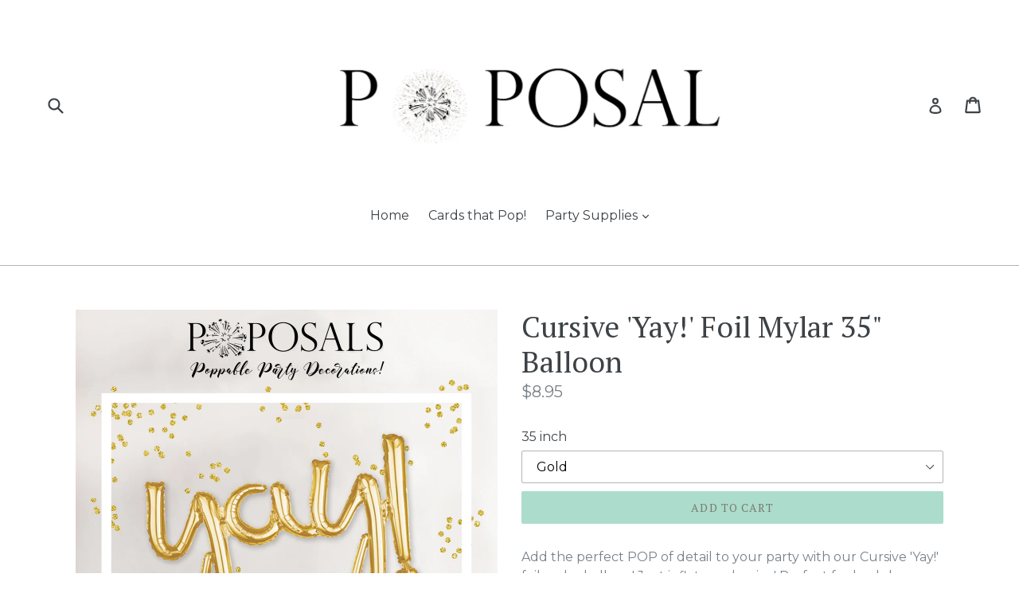

--- FILE ---
content_type: text/css
request_url: https://poposals.com/cdn/shop/t/1/assets/xo-gallery.css?v=78647814924691628771585893129
body_size: 2086
content:
:root{--swiper-navigation-size:30px}.xo-calculatewidth{height:101vh}.xo-grid,.xo-justified,.xo-masonry{z-index:1}.xo-tb{display:table;width:100%;height:100%}.xo-grid-item{position:relative;overflow:hidden;box-sizing:border-box}.xo-loadmore-render{display:none}.xo-enablepopup .imagebox{cursor:pointer}.xo-enablepopup .xo-blank.imagebox{cursor:auto}.xo-justified{position:relative}.xo-justified .xo-grid-item{position:absolute}@media only screen and (min-width:1200px){.xo-lg-none{display:none}}@media only screen and (max-width:1199px) and (min-width:992px){.xo-md-none{display:none}}@media only screen and (max-width:991px) and (min-width:768px){.xo-sm-none{display:none}}@media only screen and (max-width:767px){.xo-xs-none{display:none}}.imagebox{display:block;position:relative;z-index:9;overflow:hidden}.imagebox__media{height:100%;width:100%;z-index:auto;background-size:cover;background-position:50%;-webkit-transition:all .3s ease;transition:all .3s ease}.imagebox__media img{width:100%;display:block;margin:0!important;padding:0!important;border:none!important}.xo-grid .image-main{display:none!important}.imagebox__hover{z-index:9;background-position:50%;background-repeat:no-repeat;background-size:cover;-webkit-transition:all .3s ease;transition:all .3s ease}.imagebox__hover,.imagebox__hover:after{position:absolute;top:0;left:0;right:0;bottom:0}.imagebox__hover:after{content:"";z-index:-1;opacity:.4;background:#000}.imagebox__hover:global(.multiImage):after{opacity:.3}.imagebox__hover:global(.multiImage-noOverlay):after{display:none}.imagebox__hover:global(.instargram-content){display:-webkit-box;display:flex;-webkit-box-orient:vertical;-webkit-box-direction:normal;flex-direction:column;-webkit-box-pack:justify;justify-content:space-between;color:#fff;text-align:left;padding:20px}.imagebox__hover:global(.instargram-content) .title{margin-bottom:10px}.xo-video-icon{position:absolute;left:7px;bottom:7px;background-image:url([data-uri]);background-size:cover;width:35px;height:35px;z-index:11}.imagebox__title{font-size:22px;color:#fff;margin:0;padding:0}.imagebox__title ::-moz-selection{color:#fff;background-color:transparent}.imagebox__title ::selection{color:#fff;background-color:transparent}.imagebox__desc{font-size:17px;color:#fff;margin:15px 0 0;padding:0}.imagebox__desc ::-moz-selection{color:#fff;background-color:transparent}.imagebox__desc ::selection{color:#fff;background-color:transparent}.imagebox__footer{font-size:12px}.imagebox__date{content:empty}.pswp__img{-webkit-transition:none;transition:none}.xo-hoverdir .imagebox__hover{-webkit-transition:all 0s;transition:all 0s;left:100%;right:auto;bottom:auto;width:100%;height:100%;overflow:hidden}.xo-hoverdir .imagebox__hover:after{opacity:.6}.no-effect .imagebox__hover:after{opacity:0}.limit-text .imagebox__hover{visibility:visible;opacity:1;-webkit-transform:none!important;transform:none!important;top:0!important;left:0!important}.limit-text .imagebox__hover:after{opacity:.6}.grid-css--scroll .grid-item__wrapper .appearScroll{position:absolute;top:0;left:0;right:0;bottom:0;height:100%;width:100%;background-color:#fff;z-index:999;-webkit-transition:all .5s;transition:all .5s}.grid-css--scroll .active.xo-bottom-top .grid-item__wrapper .appearScroll{-webkit-transform:translateY(-100%);transform:translateY(-100%)}.grid-css--scroll .active.xo-top-bottom .grid-item__wrapper .appearScroll{-webkit-transform:translateY(100%);transform:translateY(100%)}.grid-css--scroll .active.xo-left-right .grid-item__wrapper .appearScroll{-webkit-transform:translateX(100%);transform:translate(100%)}.grid-css--scroll .active.xo-right-left .grid-item__wrapper .appearScroll{-webkit-transform:translateX(-100%);transform:translate(-100%)}.grid-css--scroll .grid-item__inner:after{content:"";position:absolute;top:0;left:0;right:0;bottom:0;background-color:#fff;z-index:9;-webkit-transition:all .5s;transition:all .5s}.grid-css--scroll .active.xo-bottom-top .grid-item__inner:after{-webkit-transform:translateY(-100%);transform:translateY(-100%)}.grid-css--scroll .active.xo-top-bottom .grid-item__inner:after{-webkit-transform:translateY(100%);transform:translateY(100%)}.grid-css--scroll .active.xo-left-right .grid-item__inner:after{-webkit-transform:translateX(100%);transform:translate(100%)}.grid-css--scroll .active.xo-right-left .grid-item__inner:after{-webkit-transform:translateX(-100%);transform:translate(-100%)}.pswp__zoom-wrap{display:-webkit-box;display:flex;-webkit-box-pack:center;justify-content:center;-webkit-box-align:center;align-items:center}.wrapper-video{position:relative;z-index:1045;width:100%;max-width:960px}.wrapper-video div{position:relative;width:100%;height:0;padding-bottom:56.25%}.wrapper-video div iframe{position:absolute;top:0;left:0;width:100%;height:100%}.loader{display:none}.grid-loading-effect{visibility:hidden;opacity:0;display:none}.xoloading{position:relative;height:200px;overflow:hidden}.xoloading .xo-filter,.xoloading .xo-grid,.xoloading .xo-justified,.xoloading .xo-loadmore-wrapper,.xoloading .xo-masonry{position:absolute;z-index:9;top:200px}.xoloading .loader{display:block;position:relative;z-index:10;height:100%}.xoloading .grid-loading-effect{visibility:visible;opacity:1;display:block}.xoloading--more .loader{display:block;position:relative;z-index:10;height:100px}.grid-loading{position:relative;height:50vh}.grid-loading .grid-loading .grid__filter,.grid-loading .grid__inner{visibility:hidden;opacity:0}.grid-loading .grid-loading-effect{opacity:1;visibility:visible}.grid-loading-effect{position:absolute;top:50%;left:50%;height:40px;width:40px;z-index:10;margin-right:40px;-webkit-transform:translate(-50%,-50%) rotate(45deg);transform:translate(-50%,-50%) rotate(45deg)}.grid-loading-effect .ld-cube{position:relative;float:left;width:50%;height:50%;-webkit-transform:scale(1.1);transform:scale(1.1)}.grid-loading-effect .ld-cube:before{content:"";position:absolute;top:0;left:0;width:100%;height:100%;background-color:#bdbdbd;-webkit-animation:sk-foldCubeAngle 2.4s linear infinite both;animation:sk-foldCubeAngle 2.4s linear infinite both;-webkit-transform-origin:100% 100%;transform-origin:100% 100%}.grid-loading-effect .ld-cube2{-webkit-transform:scale(1.1) rotate(90deg);transform:scale(1.1) rotate(90deg)}.grid-loading-effect .ld-cube2:before{-webkit-animation-delay:.3s;animation-delay:.3s}.grid-loading-effect .ld-cube4{-webkit-transform:scale(1.1) rotate(270deg);transform:scale(1.1) rotate(270deg)}.grid-loading-effect .ld-cube4:before{-webkit-animation-delay:.9s;animation-delay:.9s}.grid-loading-effect .ld-cube3{-webkit-transform:scale(1.1) rotate(180deg);transform:scale(1.1) rotate(180deg)}.grid-loading-effect .ld-cube3:before{-webkit-animation-delay:.6s;animation-delay:.6s}@-webkit-keyframes sk-foldCubeAngle{0%,10%{-webkit-transform:perspective(140px) rotateX(-180deg);transform:perspective(140px) rotateX(-180deg);opacity:0}25%,75%{-webkit-transform:perspective(140px) rotateX(0deg);transform:perspective(140px) rotateX(0);opacity:1}90%,to{-webkit-transform:perspective(140px) rotateY(180deg);transform:perspective(140px) rotateY(180deg);opacity:0}}@keyframes sk-foldCubeAngle{0%,10%{-webkit-transform:perspective(140px) rotateX(-180deg);transform:perspective(140px) rotateX(-180deg);opacity:0}25%,75%{-webkit-transform:perspective(140px) rotateX(0deg);transform:perspective(140px) rotateX(0);opacity:1}90%,to{-webkit-transform:perspective(140px) rotateY(180deg);transform:perspective(140px) rotateY(180deg);opacity:0}}.xo-filter{list-style:none;margin:20px 0;padding:0}.xo-filter li{display:inline-block;padding:3px 6px;cursor:pointer}.xo-filter--center{text-align:center}.xo-filter--right{text-align:right}.xo-filter--active{font-weight:700}.xo-loadmore-wrapper{margin:20px 0}.xo-loadmore--center{text-align:center}.xo-loadmore--right{text-align:right}.xo-album .imagebox__media{position:relative}.xo-img-album,.xo-img-album-shuffle{width:100%;height:100%;background-size:cover;background-position:50%;cursor:pointer}.xo-img-album-shuffle{visibility:hidden;position:absolute;opacity:0}.xo-img-album-shuffle.active{position:static;visibility:visible;opacity:1}.xo-button-back{text-align:center}.xo-tb__cell{padding:20px}.xo-pos-align-left .imagebox__hover{text-align:left}.xo-pos-align-center .imagebox__hover{text-align:center}.xo-pos-align-right .imagebox__hover{text-align:right}.xo-masonry .xo-pos-1-out .imagebox__media,.xo-masonry .xo-pos-2-out .imagebox__media,.xo-slider .xo-pos-1-out .imagebox__media,.xo-slider .xo-pos-2-out .imagebox__media{height:auto;overflow:hidden}.xo-masonry .xo-pos-1-out .imagebox__hover,.xo-masonry .xo-pos-2-out .imagebox__hover,.xo-slider .xo-pos-1-out .imagebox__hover,.xo-slider .xo-pos-2-out .imagebox__hover{position:static;visibility:visible;opacity:1;-webkit-transform:none;transform:none}.xo-pos-1-center .xo-tb__cell,.xo-pos-2-center .xo-tb__cell{display:table-cell;vertical-align:middle}.xo-pos-1-bottom .xo-tb__cell,.xo-pos-2-bottom .xo-tb__cell{display:table-cell;vertical-align:bottom}.xo-pos-1-center .xo-tb__cell,.xo-pos-2-center .xo-tb__cell,.xo-pos-4-center .xo-tb__cell,.xo-pos-5-center .xo-tb__cell{display:table-cell;vertical-align:middle}.xo-pos-1-bottom .xo-tb__cell,.xo-pos-2-bottom .xo-tb__cell,.xo-pos-4-bottom .xo-tb__cell,.xo-pos-5-bottom .xo-tb__cell{display:table-cell;vertical-align:bottom}.xo-pos-2-special .xo-tb__cell{display:table-cell;vertical-align:middle;position:relative}.xo-pos-2-special .imagebox__title{position:absolute;left:20px;top:20px;right:20px}.xo-pos-2-special .imagebox__desc{position:absolute;left:20px;bottom:20px;right:20px}.imagebox__title~.imagebox__btnwrap{margin-top:15px}.imagebox__btn{outline:none!important;display:inline-block!important;text-decoration:none!important;-webkit-transition:all .3s ease;transition:all .3s ease}.xo-popup__sidebar-desc{margin-top:32px}.xo-products{display:-webkit-box;display:flex;flex-wrap:wrap}.xo-popup__sidebar-text{text-align:center;margin-top:0;margin-bottom:25px;font-size:14px;color:#a1a1a1;font-weight:400}.xo-products__item{-webkit-box-flex:1;flex-grow:1;text-align:center;width:50%;margin-top:1rem;-webkit-transition:.3s;transition:.3s}.xo-products__item:nth-child(odd):not(:last-child){padding-right:2%}.xo-products__item .xo-products__img{height:120px}.xo-products__item img{height:100%;max-width:100%}.xo-products__info{padding:12px 12px 0}.xo-products__title{overflow:hidden;text-overflow:ellipsis}.xo-products__price{font-weight:600;color:#101010;margin-top:6px;overflow:unset;text-overflow:unset}.xo-products__compare-price{text-decoration:line-through;color:#a0a0a0;margin-top:4px}.xo-products__detail{margin-bottom:10px}.xo-popup-product{display:-webkit-box;display:flex;background:#fff}.xo-popup__sidebar{text-align:center;padding-top:30px;width:350px;overflow:auto}.xo-popup__image{display:-webkit-box;display:flex;-webkit-box-pack:center;justify-content:center;-webkit-box-align:center;align-items:center}.xo-popup__image .xo-hotspot-wrapper{position:absolute;-webkit-transform:translate(-50%,-50%);transform:translate(-50%,-50%)}.xo-popup__image img{display:block}.xo-hotspot{z-index:1;background-color:var(--color-hotspot);color:var(--color-text-hotspot);width:20px;height:20px;line-height:20px;text-align:center;font-size:12px;border-radius:50%;padding-top:1px;cursor:pointer;position:relative}.xo-hotspot span.xo-oval-hotspot{position:absolute;left:0;right:0;bottom:0;top:0;border-radius:50%;background:transparent;border:2px solid var(--color-hotspot);visibility:hidden}.xo-hotspot:hover span.xo-oval-hotspot{visibility:visible}.xo-active-ringPulse,.xo-hotspot:hover span.xo-oval-hotspot{-webkit-animation:ringPulse 2.5s infinite;animation:ringPulse 2.5s infinite}.xo-active-ringPulse{visibility:visible!important}@-webkit-keyframes ringPulse{0%{opacity:0;-webkit-transform:scale(1);transform:scale(1)}50%{opacity:1}to{opacity:0;-webkit-transform:scale(1.8);transform:scale(1.8)}}@keyframes ringPulse{0%{opacity:0;-webkit-transform:scale(1);transform:scale(1)}50%{opacity:1}to{opacity:0;-webkit-transform:scale(1.8);transform:scale(1.8)}}.xo-fuzzy .xo-products__item{opacity:.5}.xo-no-fuzzy{opacity:1!important}@media only screen and (max-width:1200px){.xo-popup-product{-webkit-box-orient:vertical;-webkit-box-direction:normal;flex-direction:column;overflow:auto;max-height:100vh!important;width:auto;height:auto}.xo-popup__sidebar{width:100%;overflow:unset}}@media only screen and (max-width:767px){.xo-popup__hotspots{width:100%}.xo-products__title{font-size:1rem!important}.xo-products__compare-price{font-size:.8rem!important}.xo-popup__sidebar-text{font-size:1.2rem!important}.xo-popup-product{-webkit-box-orient:vertical;-webkit-box-direction:normal;flex-direction:column;overflow:scroll;height:100vh}.xo-popup-product .xo-popup__image{margin-top:45px;width:100%}.xo-popup__sidebar-desc{margin-top:12px}.xo-popup__sidebar .xo-products{display:-webkit-box;display:flex}.xo-products .xo-products__item{padding:20px!important;width:50%}.xo-products__item .xo-products__img{height:auto!important;width:85%;margin:0 auto}.xo-products__item .xo-products__img img{width:100%;height:auto}}@-webkit-keyframes shine-loading-container-items{0%{background-position:-32px}40%,to{background-position:180px}}@keyframes shine-loading-container-items{0%{background-position:-32px}40%,to{background-position:180px}}.xo-skeleton__bg-animation{background:#ececec;background-size:250px;-webkit-animation:shine-loading-container-items 2s ease-out infinite;animation:shine-loading-container-items 2s ease-out infinite;background-image:linear-gradient(90deg,#ececec,#ddd 40px,#ececec 80px)}.xo-skeleton__bg{background-image:linear-gradient(90deg,#ececec,#ddd 40px,#ececec 80px)}.xo-skeleton__product{width:100%;height:.8rem;margin:.5rem 0}.xo-skeleton__ft{width:50%;margin-left:25%;height:1.5rem}.xo-skeleton__img{position:absolute;top:0;left:0;z-index:1}.xo-skeleton__hotspot-img{width:100%;height:120px}.xo-skeleton__paddingTop-2-mobile{padding:0 1rem}.xo-skeleton__title{width:50%;margin-left:25%;height:1rem}
/*# sourceMappingURL=/cdn/shop/t/1/assets/xo-gallery.css.map?v=78647814924691628771585893129 */
